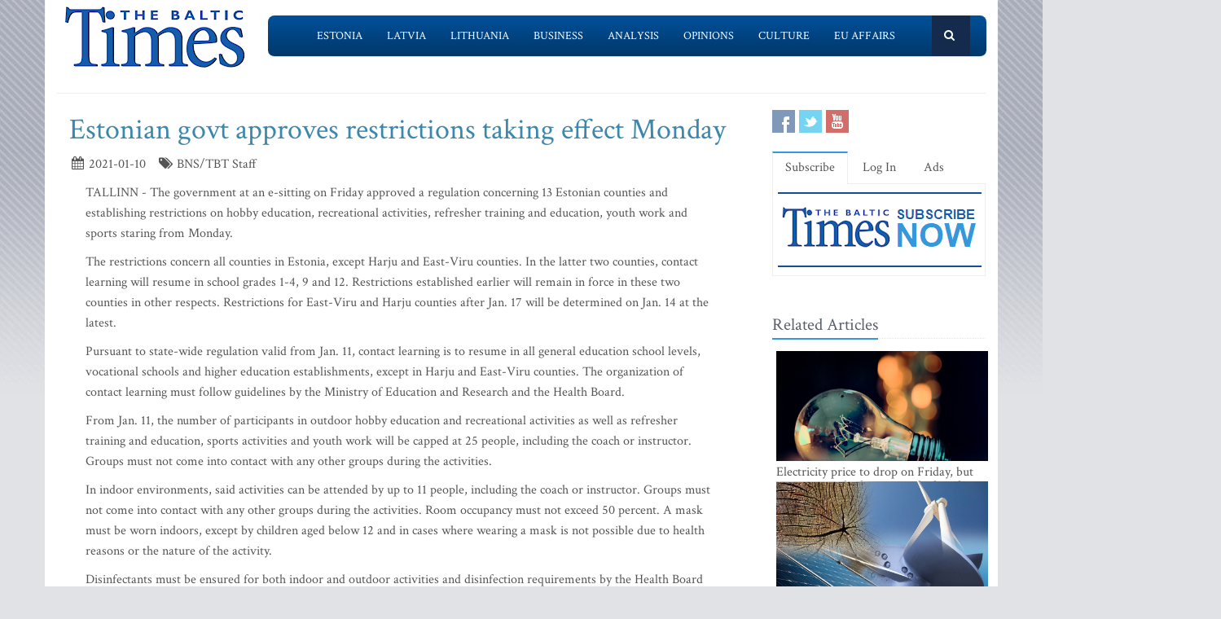

--- FILE ---
content_type: text/html; charset=UTF-8
request_url: https://www.baltictimes.com/estonian_govt_approves_restrictions_taking_effect_monday/
body_size: 6632
content:
<!DOCTYPE html><html lang="en"><head> <meta charset="utf-8"> <title>Estonian govt approves restrictions taking effect Monday</title> <meta name="description" content="TALLINN - The government at an e-sitting on Friday approved a regulation concerning 13 Estonian counties and establishing restrictions on hobby ..."> <meta name="keywords" content="The Baltic Times"> <meta name="robots" content="index,follow"/> <meta name="viewport" content="width=device-width, initial-scale=1.0"> <meta name="google-site-verification" content="MGPkmUldIeTNg1H0neKWsrUDM7oC2IW9SJWciL3_5bE" /> <link rel="canonical" href="https://www.baltictimes.com/estonian_govt_approves_restrictions_taking_effect_monday/"> <meta property="fb:app_id" content="155896714492863"/> <link rel="stylesheet" href="/assets/plugins/bootstrap/css/bootstrap.min.css"> <link rel="stylesheet" href="/assets/css/fe/style.css"> <link rel="stylesheet" href="/assets/plugins/font-awesome/css/font-awesome.css"> <link rel="stylesheet" href="/assets/plugins/flexslider/flexslider.css"> <link rel="stylesheet" href="/assets/css/fe/pages/page_search.css"> <link rel="stylesheet" href="/assets/css/fe/pages/page_magazine.css"> <link rel="stylesheet" href="/assets/css/fe/pages/page_pricing.css"> <link rel="stylesheet" href="/assets/css/fe/themes/blue.css" id="style_color"> <link rel="stylesheet" href="/assets/css/fe/themes/headers/header2-blue.css" id="style_color-header-2"> <link rel="stylesheet" href="/assets/css/fe/custom.css"> <style>.footer{ margin-top:-5px;}</style> <link rel="shortcut icon" href="/favicon.ico"> <script type="text/javascript" src="//s7.addthis.com/js/300/addthis_widget.js#pubid=ra-515ef6662e000476"></script><script async src="https://www.googletagmanager.com/gtag/js?id=G-NF8GBKGHGP"></script><script> window.dataLayer = window.dataLayer || []; function gtag(){dataLayer.push(arguments);} gtag('js', new Date()); gtag('config', 'G-NF8GBKGHGP');</script><script type="text/javascript"><![CDATA[//><!]]></script></head><body class="boxed-layout container"> <div class="header tbt-bg tbtv3dmenu" style="margin-top:25px;" > <div class="container"> <div class="row"> <div class="col-md-3 col-sm-10"> <a href="/"><img id="logo-header" src="/assets/graphics/fe/logo_main2.gif" alt="The Baltic Times"></a> </div> <div class="col-md-9" > <div class="row"> <div class="col-md-12"> <nav class="navbar navbar-default navbar-static-top" role="navigation"> <div class="container"> <ul class="nav navbar-nav"> <li><a name=""></a></li> <li><a href="/news_estonia/">Estonia</a></li> <li><a href="/news_latvia/">Latvia</a></li> <li><a href="/news_lithuania/">Lithuania</a></li> <li><a href="/news_business/">Business</a></li> <li><a href="/news_outlook/">Analysis</a></li> <li><a href="/news_opinion/">Opinions</a></li> <li><a href="/news_outabout/">Culture</a></li> <li><a href="/news_eu/">EU Affairs</a></li> <li><a name=""></a></li> <li><a class="search"><i class="icon-search search-btn">&nbsp;</i></a></li> </ul> <form action="https://www.baltictimes.com/search/" method="POST" name="searchk" id="searchk"> <div class="search-open"> <div class="input-group"> <input type="text" name="keyword" class="form-control" placeholder="Search"> <span class="input-group-btn"> <button class="btn-u" type="button" id="searchkb">Go</button> </span> </div> </div> </form> </div> </nav> </div> </div> </div> </div></div></div><div class="header tbt-bg tbtv3mmenu" style="margin-top:25px;min-width:340px;height:100px;" > <div class="navbar navbar-default" role="navigation"> <div class="container"> <div class="navbar-header"><button type="button" class="navbar-toggle" data-toggle="collapse" data-target=".navbar-responsive-collapse"> <span class="sr-only">Toggle navigation</span> <span class="icon-bar"></span> <span class="icon-bar"></span> <span class="icon-bar"></span></button><a class="navbar-brand" href="/"> <a href="/"><img id="logo-header" class="img-responsive" style="min-width:180px !important;" src="https://www.baltictimes.com//assets/graphics/fe/logo_mobile.png" alt="The Baltic Times"></a></a> </div> <div class="collapse navbar-collapse navbar-responsive-collapse"> <ul class="nav navbar-nav navbar-default"> <li class="col-xs-12"><a href="/news_estonia/">Estonia</a></li> <li class="col-xs-12"><a href="/news_latvia/">Latvia</a></li> <li class="col-xs-12"><a href="/news_lithuania/">Lithuania</a></li> <li class="col-xs-12"><a href="/news_business/">Business</a></li> <li class="col-xs-12"><a href="/news_outlook/">Analysis</a></li> <li class="col-xs-12"><a href="/news_opinion/">Opinions</a></li> <li class="col-xs-12"><a href="/news_outabout/">Culture</a></li> <li class="col-xs-12"><a href="/news_eu/">EU Affairs</a></li> <li class="col-xs-12"><a href="https://www.baltictimes.com/search/jcms/start/0/">Search</a></li> <li class="col-xs-12"><a href="/archive/">Archive</a></li> <li><a style="visibility: hidden;"></a></li> <li><a style="visibility: hidden;"></a></li> </ul> </div> </div> </div></div><div class="relight"> <div> </div> </div><div class="relight"> </div> <div class="container tbt-bg" id="tbt-main-container"> <div class="row"> <div class="col-md-12"><hr></div> </div> <div class="row magazine-page tbt-bg"> <div class="col-md-9"> <div class="container"> <div class="row"> <div class="col-md-9 tbt-atl"> <h1 id="tbt-main-header">Estonian govt approves restrictions taking effect Monday</h1> <ul class="list-unstyled list-inline blog-info"> <li><i class="icon-calendar"></i> 2021-01-10</li> <li><i class="icon-tags"></i> BNS/TBT Staff</li> </ul> <div class="tbt-abig"> <div class="row"><div class="col-md-11 tbtarticleb"><p>TALLINN - The government at an e-sitting on Friday approved a regulation concerning 13 Estonian counties and establishing restrictions on hobby education, recreational activities, refresher training and education, youth work and sports staring from Monday.</p>&#13;&#10;&#13;&#10;<p>The restrictions concern all counties in Estonia, except Harju and East-Viru counties. In the latter two counties, contact learning will resume in school grades 1-4, 9 and 12. Restrictions established earlier will remain in force in these two counties in other respects. Restrictions for East-Viru and Harju counties after Jan. 17 will be determined on Jan. 14 at the latest.</p>&#13;&#10;&#13;&#10;<p>Pursuant to state-wide regulation valid from Jan. 11, contact learning is to resume in all general education school levels, vocational schools and higher education establishments, except in Harju and East-Viru counties. The organization of contact learning must follow guidelines by the Ministry of Education and Research and the Health Board.&nbsp;</p>&#13;&#10;&#13;&#10;<p>From Jan. 11, the number of participants in outdoor hobby education and recreational activities as well as refresher training and education, sports activities and youth work will be capped at 25 people, including the coach or instructor. Groups must not come into contact with any other groups during the activities.</p>&#13;&#10;&#13;&#10;<p>In indoor environments, said activities can be attended by up to 11 people, including the coach or instructor. Groups must not come into contact with any other groups during the activities. Room occupancy must not exceed 50 percent. A mask must be worn indoors, except by children aged below 12 and in cases where wearing a mask is not possible due to health reasons or the nature of the activity.</p>&#13;&#10;&#13;&#10;<p>Disinfectants must be ensured for both indoor and outdoor activities and disinfection requirements by the Health Board must be followed.</p>&#13;&#10;&#13;&#10;<p>Sports competitions and sports activities are permitted in outdoor environments for groups of up to 25 participants including the coach or instructor. Groups must not come into contact with any other groups during the activities.</p>&#13;&#10;&#13;&#10;<p>Indoor sports competitions and events may only take place for championship teams participating in the competition system of a sports association, professional athletes and members and candidates of Estonian adult and youth teams. A mask must be worn indoors, except in situations where it is not possible to do so, for instance when directly taking part in competition situations.</p>&#13;&#10;&#13;&#10;<p>Sports competitions and events, both indoors and outdoors, must be held without spectators. Disinfectants must be guaranteed in both environments and disinfection requirements by the Health Board must be followed.</p>&#13;&#10;&#13;&#10;<p>The need for the restrictions will be reassessed in two weeks.</p>&#13;&#10;</div></div> <center><script type="application/javascript" src="https://ced.sascdn.com/tag/3323/smart.js" async></script><div id="sas_73580_1"></div><script type="application/javascript"> var sas = sas || {}; sas.cmd = sas.cmd || []; sas.cmd.push( function () { sas.call( { siteId: 329843, pageId: 1162884, formatId: 73580, tagId: "sas_73580_1" }, { networkId: 3323, domain: "https://www14.smartadserver.com" /*, onNoad: function() {} */ } ); } );</script></center> </div> <div class="row"><div class="col-md-12">&nbsp;</div></div> <div class="row"><div class="col-md-12 margin-bottom-20" style="text-align:center;"><script async src="https://pagead2.googlesyndication.com/pagead/js/adsbygoogle.js"></script><ins class="adsbygoogle" style="display:inline-block;width:728px;height:90px" data-ad-client="ca-pub-9411694105221159" data-ad-slot="7164971027"></ins><script>(adsbygoogle = window.adsbygoogle || []).push({});</script></div></div> <div class="tab-v2"> <ul class="nav nav-tabs"> <li class="active"><a href="#home-1" data-toggle="tab">Comments</a></li> </ul> <div class="tab-content"> <div class="tab-pane active" id="home-1"> <div class="fb-comments" data-href="https://www.baltictimes.com/estonian_govt_approves_restrictions_taking_effect_monday/" data-numposts="5" data-width="800" data-colorscheme="light"></div> </div> </div> </div> <div class="container" id="tbtsubx"> <div class="headline headline-md"><h2>Related Articles</h2></div> <div class="row"> <div class="col-md-3"> <div class="tbtthirdblock"> <div class="tbtthirdblock_img"><a href="/survey__people_hope_the_new_year_will_be_more_financially_successful/"><img class="img-responsive" src="https://media.baltictimes.com/media/photos/166375_742032469695d40bc5cf73_big.jpg" alt="Survey: People hope the new year will be more financially successful"></a></div> <a href="/survey__people_hope_the_new_year_will_be_more_financially_successful/"><h5 style="font-size:14px;">Survey: People hope the new year will be more financially successful</h5></a> </div> </div> <div class="col-md-3"> <div class="tbtthirdblock"> <div class="tbtthirdblock_img"><a href="/eu_delays_implementation_of_deforestation-free_products_regulation/"><img class="img-responsive" src="https://media.baltictimes.com/media/photos/166335_18955441306953d5c800282_big.jpg" alt="EU delays implementation of deforestation-free products regulation"></a></div> <a href="/eu_delays_implementation_of_deforestation-free_products_regulation/"><h5 style="font-size:14px;">EU delays implementation of deforestation-free products regulation</h5></a> </div> </div> <div class="col-md-3"> <div class="tbtthirdblock"> <div class="tbtthirdblock_img"><a href="/the_first_bunkers_to_be_installed_in_southeastern_estonia/"><img class="img-responsive" src="https://media.baltictimes.com/media/photos/166262_13481141416942c017ceb0f_big.jpg" alt="The first bunkers to be installed in southeastern Estonia"></a></div> <a href="/the_first_bunkers_to_be_installed_in_southeastern_estonia/"><h5 style="font-size:14px;">The first bunkers to be installed in southeastern Estonia</h5></a> </div> </div> </div> </div> </div> </div> </div> </div> <div class="col-md-3"> <div class="row"> <div class="magazine-posts col-md-12 col-md-6"> <ul class="social-icons social-icons-color"> <li><a rel="nofollow" href="https://www.facebook.com/TheBalticTimes" data-original-title="Facebook" class="social_facebook"></a></li> <li><a rel="nofollow" href="https://twitter.com/thebaltictimes/" data-original-title="Twitter" class="social_twitter"></a></li> <li><a rel="nofollow" href="https://www.youtube.com/channel/UC-tYVCHwIEJMuw1kiOzhOEQ/videos" data-original-title="Youtube" class="social_youtube"></a></li> </ul> </div> </div> <div class="tab-v2 margin-bottom-40"> <ul class="nav nav-tabs"> <li class="active"><a data-toggle="tab" href="#home-1">Subscribe</a></li> <li><a data-toggle="tab" href="#home-3">Log In</a></li> <li><a href="/advertise/">Ads</a></li> </ul> <div class="tab-content"> <div id="home-1" class="tab-pane active"> <center><a href="/subscribe/online/"><img alt="" id="tbt-subscribe-banner" src="https://www.baltictimes.com/assets/graphics/fe/subscribe.png"></a></center> </div> <div id="home-3" class="tab-pane magazine-sb-categories"> <div class="row"> <p>Please enter your username and password.</p> <form class="reg-page" id="login" action="https://www.baltictimes.com/login/" method="POST"> <input type="hidden" name="flag" value="1" /> <div class="input-group margin-bottom-20"> <span class="input-group-addon"><i class="icon-user"></i></span> <input type="text" name="username" id="username" placeholder="Username" class="form-control"> </div> <div class="input-group margin-bottom-20"> <span class="input-group-addon"><i class="icon-lock"></i></span> <input type="password" name="password" id="password" placeholder="Password" class="form-control"> </div> <div class="row"> <div class="col-md-6">&nbsp;<a class="color-green" id="tbt-forgot" href="https://www.baltictimes.com/password_reminder/">Forgot your password?</a></div> <div class="col-md-6"> <button class="btn-u pull-right" id="loginbutton" type="submit">Login</button> </div> </div> </form> </div> </div> </div> </div> <div class="row margin-bottom-10" id="tbt-bblock"> <div class="col-md-10"> <center></center> </div> </div> <div class="row margin-bottom-10" id="tbt-s-banner"> <div class="col-md-10"> <center></center> </div> </div> <div class="row margin-bottom-20" id="tbt-f-banner"> <div class="col-md-10"> <center></center> </div> </div> <div id="tbt-side-related" class="posts margin-bottom-40"><div class="headline headline-md"><h2>Related Articles</h2></div> <div class="row tbtsidemove"> <div class="tbtsideblock"> <div class="tbtsideblock_img"><a href="/electricity_price_to_drop_on_friday__but_remains_nearly_three_times_higher_than_in_finland/"><img class="img-responsive" src="https://media.baltictimes.com/media/photos/166453_504199951696900293453c_big.jpg" alt="Electricity price to drop on Friday, but remains nearly three times higher than in Finland"></a></div> <a href="/electricity_price_to_drop_on_friday__but_remains_nearly_three_times_higher_than_in_finland/"><h5>Electricity price to drop on Friday, but remains nearly three times higher than in Finland</h5></a> </div> </div> <div class="row tbtsidemove"> <div class="tbtsideblock"> <div class="tbtsideblock_img"><a href="/canadian-estonian_partnership_to_focus_on_clean_energy/"><img class="img-responsive" src="https://media.baltictimes.com/media/photos/166434_8920396069667a7c74b7f_big.jpg" alt="Canadian-Estonian partnership to focus on clean energy"></a></div> <a href="/canadian-estonian_partnership_to_focus_on_clean_energy/"><h5>Canadian-Estonian partnership to focus on clean energy</h5></a> </div> </div> <div class="row tbtsidemove"> <div class="tbtsideblock"> <div class="tbtsideblock_img"><a href="/mkm__foreign_tourists_sustained_tourism_growth_through_the_autumn_season/"><img class="img-responsive" src="https://media.baltictimes.com/media/photos/166417_130250646696504b94c315_big.jpg" alt="MKM: Foreign tourists sustained tourism growth through the autumn season"></a></div> <a href="/mkm__foreign_tourists_sustained_tourism_growth_through_the_autumn_season/"><h5>MKM: Foreign tourists sustained tourism growth through the autumn season</h5></a> </div> </div> <div class="row tbtsidemove"> <div class="tbtsideblock"> <div class="tbtsideblock_img"><a href="/tartu-riga_train_line__low_profitability_and_infrequent_service/"><img class="img-responsive" src="https://media.baltictimes.com/media/photos/166390_8483040516960f0540c3aa_big.jpg" alt="Tartu-Riga train line: low profitability and infrequent service"></a></div> <a href="/tartu-riga_train_line__low_profitability_and_infrequent_service/"><h5>Tartu-Riga train line: low profitability and infrequent service</h5></a> </div> </div></div><div class="row"><div class="col-xs-12">&nbsp;</div></div> </div> </div> </div><div class="footer"> <div class="container"> <div class="row"> <div class="col-md-6 md-margin-bottom-40"> <div class="headline"><h2>Subscribe!</h2></div> <p class="margin-bottom-25 md-margin-bottom-40"> A subscription to The Baltic Times is a cost-effective way of staying in touch with the latest Baltic news and views enabling you full access from anywhere with an Internet connection. <a href="https://www.baltictimes.com/subscribe/">Subscribe Now!</a> </p> <div class="headline"><h2>About The Baltic Times</h2></div> <p class="margin-bottom-25 md-margin-bottom-40"> The Baltic Times is an independent monthly newspaper that covers latest political, economic, business, and cultural events in Estonia, Latvia and Lithuania. Born of a merger between The Baltic Independent and The Baltic Observer in 1996, The Baltic Times continues to bring objective, comprehensive, and timely information to those with an interest in this rapidly developing area of the Baltic Sea region. <a id="txt-about-tbt-cl">Read more...</a> <span id="txt-about-tbt">Our news analysis and commentaries provide readers with insight essential to understanding the three Baltic countries and their neighbors. <br><br> <b>Publisher:</b> Gene Zolotarev<br><b>Editor in chief:</b> <a href="/cdn-cgi/l/email-protection#84e1e0edf0ebf6c4e6e5e8f0ede7f0ede9e1f7aae7ebe9">Linas Jegelevicius</a> </span> </p> <p class="margin-bottom-25 md-margin-bottom-40"> </p> </div> <div class="col-md-6"> <div class="headline"><h2>Contact Us</h2></div> <div class="row"> <div class="col-md-7"> <address> Editorial: <a href="/cdn-cgi/l/email-protection#[base64]">&#101;&#100;&#105;&#116;&#111;&#114;&#064;&#098;&#097;&#108;&#116;&#105;&#099;&#116;&#105;&#109;&#101;&#115;&#046;&#099;&#111;&#109;</a><br> Subscription: <a href="/cdn-cgi/l/email-protection#[base64]">&#115;&#117;&#098;&#115;&#099;&#114;&#105;&#112;&#116;&#105;&#111;&#110;&#064;&#098;&#097;&#108;&#116;&#105;&#099;&#116;&#105;&#109;&#101;&#115;&#046;&#099;&#111;&#109;</a><br> Advertising: <a href="/cdn-cgi/l/email-protection#[base64]">&#097;&#100;&#118;&#064;&#098;&#097;&#108;&#116;&#105;&#099;&#116;&#105;&#109;&#101;&#115;&#046;&#099;&#111;&#109;</a><br> <br> <br>SIA Baltic News Limited<br>Reg.#: 40003044365<br>Address: 1-5 Rupniecibas street, Riga, Latvia<br>Phone: +37167229978 </address> </div> <div class="col-md-1"></div> <div class="col-md-4"> <div class="row"> <div class="col-md-10"> </div> </div> <div class="row"> <div class="col-md-10"> </div> </div> </div> </div> <div class="headline"><h2>Stay Connected</h2></div> <ul class="social-icons"> <li><a rel="nofollow" href="https://www.facebook.com/TheBalticTimes" data-original-title="Facebook" class="social_facebook"></a></li> <li><a rel="nofollow" href="https://twitter.com/thebaltictimes/" data-original-title="Twitter" class="social_twitter"></a></li> <li><a rel="nofollow" href="https://www.youtube.com/channel/UC-tYVCHwIEJMuw1kiOzhOEQ/videos" data-original-title="Youtube" class="social_youtube"></a></li> </ul> </div> </div> </div></div><div class="copyright"> <div class="container"> <div class="row"> <div class="col-md-6"> <p class="copyright-space"> 2026 &copy; The Baltic Times /<a href="/cookies_policy/">Cookies Policy</a> <a href="https://www.baltictimes.com/privacy/">Privacy Policy</a><br> </p> </div> <div class="col-md-6"> <a href="/"> <img id="logo-footer" src="https://www.baltictimes.com//assets/graphics/fe/small-logo.png" class="pull-right" alt="" /> </a> </div> </div> </div></div><script data-cfasync="false" src="/cdn-cgi/scripts/5c5dd728/cloudflare-static/email-decode.min.js"></script><script type="text/javascript" src="/assets/plugins/jquery-3.4.1.min.js"></script><script type="text/javascript" src="/assets/plugins/jquery-migrate-1.4.1.min.js"></script><script type="text/javascript" src="/assets/plugins/bootstrap/js/bootstrap.min.js"></script><script type="text/javascript" src="/assets/plugins/hover-dropdown.min.js"></script><script type="text/javascript" src="/assets/plugins/back-to-top.js"></script><script type="text/javascript" src="/assets/plugins/flexslider/jquery.flexslider-min.js"></script><script type="text/javascript" src="/assets/js/fe/menutouch.js"></script><script type="text/javascript" src="/assets/js/fe/app.js"></script><script type="text/javascript" src="/assets/js/fe/fb.js"></script><script type="text/javascript"> jQuery(document).ready(function() { App.init(); App.initSliders(); $('#txt-about-tbt').hide(); $('#txt-about-tbt-cl').click(function(){ $('#txt-about-tbt-cl').hide(); $('#txt-about-tbt').fadeIn(3000); }); $("#searchfb").click(function(){ $("#searchf").submit(); }); $("#searchnib").click(function(){ $("#searchni").submit(); }); $("#searchnis").click(function(){ $("#searchsp").submit(); }); $("#searchkb").click(function(){ $("#searchk").submit(); }); $("#loginbutton").click(function(){ $("#login").submit(); }); $("#popup").fadeIn(3000);$("#popupclose").click(function(){ $("#popup").fadeOut(4000); }); $("#users_email").change(function(){ $("#usname").load( 'https://www.baltictimes.com/ajax/unamecheck.php', { 'users_email':$("#users_email").val(), } ).fadeIn(4000); }); $("#xtotal").load( 'https://www.baltictimes.com/ajax/discount.php', { 'discount':$("#discount").val(), 'url':$("#url").val(), 'users_membership':$("#users_membership").val(), } ).fadeIn(4000); $("#users_membership").change(function(){ $("#xtotal").load( 'https://www.baltictimes.com/ajax/discount.php', { 'discount':$("#discount").val(), 'url':$("#url").val(), 'users_membership':$("#users_membership").val(), } ).fadeIn(4000); }); $("#discount").change(function(){ $("#xtotal").load( 'https://www.baltictimes.com/ajax/discount.php', { 'discount':$("#discount").val(), 'url':$("#url").val(), 'users_membership':$("#users_membership").val(), } ).fadeIn(4000); }); $("#opencojm2").click(function(){ $(".relight").fadeIn(8000); }); $("#ppform").submit(); });</script><script>(function(){function c(){var b=a.contentDocument||a.contentWindow.document;if(b){var d=b.createElement('script');d.innerHTML="window.__CF$cv$params={r:'9bfe017b1effdadb',t:'MTc2ODczODQwMA=='};var a=document.createElement('script');a.src='/cdn-cgi/challenge-platform/scripts/jsd/main.js';document.getElementsByTagName('head')[0].appendChild(a);";b.getElementsByTagName('head')[0].appendChild(d)}}if(document.body){var a=document.createElement('iframe');a.height=1;a.width=1;a.style.position='absolute';a.style.top=0;a.style.left=0;a.style.border='none';a.style.visibility='hidden';document.body.appendChild(a);if('loading'!==document.readyState)c();else if(window.addEventListener)document.addEventListener('DOMContentLoaded',c);else{var e=document.onreadystatechange||function(){};document.onreadystatechange=function(b){e(b);'loading'!==document.readyState&&(document.onreadystatechange=e,c())}}}})();</script><script defer src="https://static.cloudflareinsights.com/beacon.min.js/vcd15cbe7772f49c399c6a5babf22c1241717689176015" integrity="sha512-ZpsOmlRQV6y907TI0dKBHq9Md29nnaEIPlkf84rnaERnq6zvWvPUqr2ft8M1aS28oN72PdrCzSjY4U6VaAw1EQ==" data-cf-beacon='{"version":"2024.11.0","token":"ac66bc42d8394aed839525b3a9c5bc7a","server_timing":{"name":{"cfCacheStatus":true,"cfEdge":true,"cfExtPri":true,"cfL4":true,"cfOrigin":true,"cfSpeedBrain":true},"location_startswith":null}}' crossorigin="anonymous"></script>
</body></html>

--- FILE ---
content_type: text/html; charset=utf-8
request_url: https://www.google.com/recaptcha/api2/aframe
body_size: 265
content:
<!DOCTYPE HTML><html><head><meta http-equiv="content-type" content="text/html; charset=UTF-8"></head><body><script nonce="cfpU1KHrKxOsFus_5Le5vw">/** Anti-fraud and anti-abuse applications only. See google.com/recaptcha */ try{var clients={'sodar':'https://pagead2.googlesyndication.com/pagead/sodar?'};window.addEventListener("message",function(a){try{if(a.source===window.parent){var b=JSON.parse(a.data);var c=clients[b['id']];if(c){var d=document.createElement('img');d.src=c+b['params']+'&rc='+(localStorage.getItem("rc::a")?sessionStorage.getItem("rc::b"):"");window.document.body.appendChild(d);sessionStorage.setItem("rc::e",parseInt(sessionStorage.getItem("rc::e")||0)+1);localStorage.setItem("rc::h",'1768738404441');}}}catch(b){}});window.parent.postMessage("_grecaptcha_ready", "*");}catch(b){}</script></body></html>

--- FILE ---
content_type: application/javascript
request_url: https://www.baltictimes.com/assets/js/fe/fb.js
body_size: -97
content:
     function fbCommentsWorkaround() {      
        function resizeFacebookComments(){
            var src = $('.fb-comments iframe').attr('src').split('width='),
            width = $('.fb-comments').parent().parent().width();
            $('.fb-comments iframe').attr('src', src[0] + 'width=' + width);
            $('.fb-comments iframe').css({width: width});
            $('.fb-comments span').css({width: width});
        }

        FB.Event.subscribe('xfbml.render', resizeFacebookComments);
        
        $(window).on('resize', function(){
            resizeFacebookComments();
        });
        
        $('.fb-comments iframe').on('load', function() {
            resizeFacebookComments();
            $('.fb-comments iframe').unbind('load');
        });
    }

   window.fbAsyncInit = function() {
			FB.init({
				appId	: "596895303735715",
				status	: true,
				cookie	: true,
				oauth	: true,
				xfbml	: true,
				logging	: false
			});
            fbCommentsWorkaround();
		};